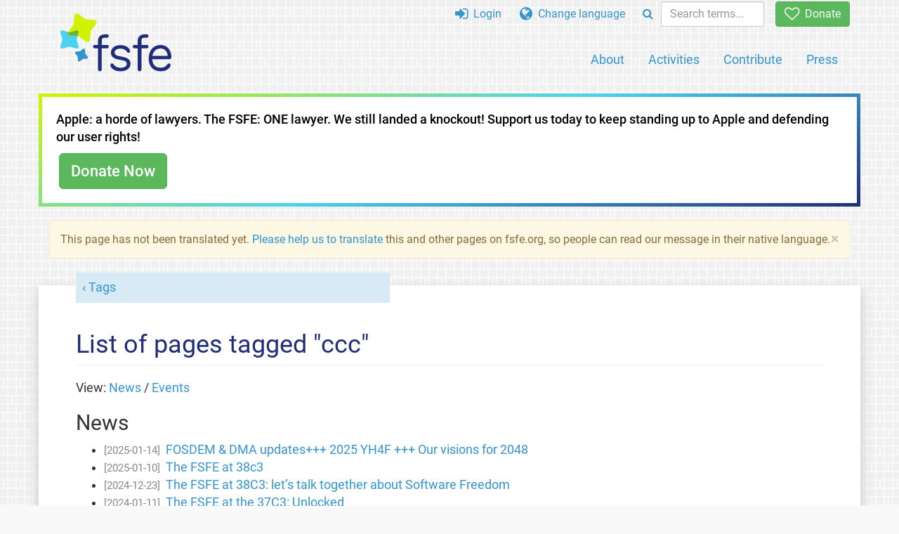

--- FILE ---
content_type: text/html; charset=UTF-8
request_url: https://fsfe.org/tags/tagged-ccc.ja.html
body_size: 3739
content:
<!DOCTYPE html>
<html lang="ja" class="ja no-js
      "><head><meta http-equiv="Content-Type" content="text/html; charset=utf-8"><meta name="robots" content="noindex"><meta name="viewport" content='width=device-width, initial-scale=1.0"'><meta http-equiv="X-UA-Compatible" content="IE=edge"><link rel="stylesheet" media="all" href="/look/main.min.css?20230215" type="text/css"><link rel="stylesheet" media="print" href="/look/print.css" type="text/css"><link rel="icon" href="/graphics/fsfe.ico" type="image/x-icon"><link rel="apple-touch-icon" href="/graphics/touch-icon.png" type="image/png"><link rel="apple-touch-icon-precomposed" href="/graphics/touch-icon.png" type="image/png"><link rel="alternate" title="FSFE " href="/news/news.ja.rss" type="application/rss+xml"><link rel="alternate" title="FSFE " href="/events/events.ja.rss" type="application/rss+xml"><link type="text/html" rel="alternate" hreflang="en" lang="en" href="/tags/tagged-ccc.en.html" title="English"><link type="text/html" rel="alternate" hreflang="es" lang="es" href="/tags/tagged-ccc.es.html" title="Español"><link type="text/html" rel="alternate" hreflang="nl" lang="nl" href="/tags/tagged-ccc.nl.html" title="Nederlands"><meta name="description" content="Free Software Foundation Europe is a charity that empowers users to control technology. We enable people to use, understand, adapt, and share software."><meta name="fediverse:creator" content="@fsfe@mastodon.social"><meta name="twitter:card" content="summary"><meta name="twitter:site" content="@fsfe"><meta name="twitter:image" content="https://fsfe.org/graphics/logo-text_square.png"><meta name="twitter:title" content='Pages tagged "ccc" - FSFE'><meta name="twitter:description" content="Free Software Foundation Europe is a charity that empowers users to control technology. We enable people to use, understand, adapt, and share software."><meta property="og:type" content="article"><meta property="og:site_name" content="FSFE - Free Software Foundation Europe"><meta property="og:image" content="https://fsfe.org/graphics/logo-text_square.png"><meta property="og:locale" content="ja"><meta property="og:url" content="https://fsfe.org/tags/tagged-ccc.html"><meta property="og:title" content='Pages tagged "ccc" - FSFE'><meta property="og:description" content="Free Software Foundation Europe is a charity that empowers users to control technology. We enable people to use, understand, adapt, and share software."><script src="/scripts/thirdparty/jquery-3.5.1.min.js"></script><script src="/scripts/thirdparty/modernizr.custom.65251.js"></script><title>Pages tagged "ccc" - FSFE</title></head><body><!--This file was generated by an XSLT script. Please do not edit.--><nav id="translations" class="alert"><a class="close" data-toggle="collapse" data-target="#translations" href="#">
          ×
        </a><a class="contribute-translation" href="/contribute/translators/index.ja.html">Translate this page?</a><ul><li><a href="/tags/tagged-ccc.en.html">English</a></li><li><a href="/tags/tagged-ccc.es.html">Español</a></li><li><a href="/tags/tagged-ccc.nl.html">Nederlands</a></li></ul></nav><header id="top"><div id="masthead"><a id="logo" aria-label="FSFE Logo" href="/"><span>Free Software Foundation Europe</span></a></div><nav id="menu"><p>Go to:</p><ul id="direct-links"><li id="direct-to-menu-list"><a href="#menu-list">Menu</a></li><li id="direct-to-content"><a href="#content">Content</a></li><li id="direct-to-page-info"><a href="#page-info">Page info</a></li></ul><input type="checkbox" id="burger"><label for="burger"><i class="fa fa-bars fa-lg"></i></label><div id="menu-list"><ul><li id="menu-donate"><a href="https://my.fsfe.org/donate?referrer=https://fsfe.org/tags/tagged-ccc.html"><i class="fa fa-heart-o fa-lg"></i> Donate</a></li></ul><ul id="menu-sections"><li><a href="/about/about.ja.html">About</a></li><li><a href="/activities/activities.ja.html">Activities</a></li><li><a href="/contribute/contribute.ja.html">Contribute</a></li><li class="visible-xs"><a href="/news/news.ja.html">Latest News</a></li><li class="visible-xs"><a href="/events/events.ja.html">Upcoming Events</a></li><li class="visible-xs"><a href="/news/podcast.ja.html">Podcast</a></li><li><a href="/press/press.ja.html">Press</a></li></ul><ul><li><a href="https://my.fsfe.org/"><i class="fa fa-sign-in fa-lg"></i> Login</a></li><li id="menu-translations"><a href="#translations" data-toggle="collapse" data-target="#translations"><i class="fa fa-globe fa-lg"></i> Change language</a></li><li id="menu-search-box"><form method="GET" action="/search/search.ja.html"><div class="input-group"><div class="input-group-btn"><button class="btn btn-primary" type="submit" aria-label="Search"><i class="fa fa-search"></i></button></div><input placeholder="Search terms..." type="text" name="q" size="10" class="form-control"></div></form></li></ul></div></nav></header><div class="topbanner"><div id="topbanner-border"><div id="topbanner-inner"><div class="text-button-box" filename=".topbanner"><div class="row"><div class="col-xs-12 col-sm-12 col-md-12"><p>Apple: a horde of lawyers. The FSFE: ONE lawyer. We still landed a knockout! Support us today to keep standing up to Apple and defending our user rights!</p></div><div class="col-xs-12 col-sm-3 col-md-2"><a class="btn btn-lg btn-success" href="https://my.fsfe.org/donate?referrer=topbanner">Donate Now</a></div></div></div></div></div></div><div id="notifications"><div class="alert warning yellow"><a class="close" data-dismiss="alert" href="#" aria-hidden="true">
            ×
          </a><p>
    This page has not been translated yet. <a href="/contribute/translators/translators.ja.html">Please help us to
	translate</a> this and other pages on fsfe.org, so people can read
	our message in their native language.
  </p></div><div id="infobox"></div></div><main><div id="content" lang="en"><p id="category"><a href="/tags/tags.ja.html">Tags</a></p><h1 id="id-list-of-pages-tagged-ccc">List of pages tagged "ccc"</h1><p>View: <a href="#tagged-news">News</a> / <a href="#tagged-events">Events</a></p><h2 id="tagged-news">News</h2><ul><li><span class="newsdate">[2025-01-14]</span><a href="/news/nl/nl-202501.ja.html">FOSDEM &amp; DMA updates+++ 2025 YH4F +++ Our visions for 2048</a></li><li><span class="newsdate">[2025-01-10]</span><a href="/news/2025/news-20250110-01.ja.html">The FSFE at 38c3</a></li><li><span class="newsdate">[2024-12-23]</span><a href="/news/2024/news-20241223-01.ja.html">The FSFE at 38C3: let’s talk together about Software Freedom</a></li><li><span class="newsdate">[2024-01-11]</span><a href="/news/2024/news-20240111-01.ja.html">The FSFE at the 37C3: Unlocked</a></li><li><span class="newsdate">[2023-11-06]</span><a href="/news/2023/news-20231106-01.ja.html">FSFE at the Chaos Communication Congress</a></li><li><span class="newsdate">[2023-09-05]</span><a href="/news/nl/nl-202309.ja.html">"Back to school" for EU and German policy +++ Ada available worldwide</a></li><li><span class="newsdate">[2023-08-25]</span><a href="/news/2023/news-20230825-01.ja.html">Chaos Communication Camp 2023: back to the grounds!</a></li><li><span class="newsdate">[2023-05-08]</span><a href="/news/2023/news-20230508-01.ja.html">Chaos Communication Camp: Call for Participation</a></li><li><span class="newsdate">[2021-01-27]</span><a href="/news/nl/nl-202101.ja.html">FSFE's plans for 2021 +++ #IloveFS +++ FOSDEM</a></li><li><span class="newsdate">[2020-01-22]</span><a href="/news/2020/news-20200121-01.ja.html">Report from the 36c3, about:freedom - about:fsfe</a></li><li><span class="newsdate">[2020-01-22]</span><a href="/news/nl/nl-202001.ja.html">Cory Doctorow +++ (pre-) FOSDEM +++ 36C3</a></li><li><span class="newsdate">[2019-12-17]</span><a href="/news/nl/nl-201912.ja.html">CDU wants public code +++ Community Meeting +++ 36C3</a></li><li><span class="newsdate">[2019-11-02]</span><a href="/news/2019/news-20191102-01.ja.html">Call for sessions "about:freedom" during 36C3</a></li><li><span class="newsdate">[2019-09-27]</span><a href="/news/nl/nl-201909.ja.html">FSFE Newsletter - September 2019</a></li><li><span class="newsdate">[2019-02-12]</span><a href="/news/nl/nl-201902.ja.html">FSFE Newsletter - February 2019</a></li><li><span class="newsdate">[2018-12-20]</span><a href="/news/nl/nl-201812.ja.html">FSFE Newsletter - December 2018</a></li><li><span class="newsdate">[2018-10-24]</span><a href="/news/2018/news-20181024-01.ja.html">Call for sessions at the FSFE assembly during 35C3</a></li><li><span class="newsdate">[2017-12-19]</span><a href="/news/nl/nl-201712.ja.html">FSFE Newsletter - December 2017 / January 2018</a></li><li><span class="newsdate">[2017-10-24]</span><a href="/news/2017/news-20171024-01.ja.html">Call for sessions at the FSFE assembly during 34C3</a></li><li><span class="newsdate">[2017-01-27]</span><a href="http://blog.3rik.cc/2017/01/worked-for-us-thank-you-33c3/">Report of FSFE's assembly during the Chaos Communication Congress</a></li><li><span class="newsdate">[2016-10-20]</span><a href="https://blog.3rik.cc/2016/10/call-for-sessions-at-the-fsfe-assembly-during-33c3#formalities">Call for sessions at the FSFE assembly during 33C3</a></li></ul><h2 id="tagged-events">Events</h2><ul><li><span class="newsdate">[2023-12-27]</span><a href="https://events.ccc.de/congress/2023/hub/en/assembly/fsfe/">FSFE at the 37C3 in Hamburg</a></li><li><span class="newsdate">[2023-08-15]</span><a href="https://fsfe.org/news/2023/news-20230508-01.html">Chaos Communication Camp 2023</a></li><li><span class="newsdate">[2017-12-26]</span><a href="https://fsfe.org/news/2017/news-20171024-01.en.html">The FSFE with an assembly at the Chaos Communication Camp 34C3 in Leipzig, Germany</a></li><li><span class="newsdate">[2016-12-27]</span><a href="https://events.ccc.de/congress/2016/wiki/Assembly:Free_Software_Foundation_Europe">FSFE assembly at the Chaos Communication Conference 33C3</a></li><li><span class="newsdate">[2015-12-27]</span><a href="https://events.ccc.de/congress/2015/wiki/Assembly:Free_Software_Foundation_Europe">FSFE Assembly at the Chaos Communication Congress in Hamburg, Germany</a></li><li><span class="newsdate">[2015-08-13]</span><a href="https://events.ccc.de/camp/2015/wiki/Main_Page">Chaos Communication Camp, Germany</a></li></ul></div></main><aside id="followup" class="subscribe-nl"><h2>Subscribe to our email updates</h2><p>Our experts inform you about current news, events, activities, and how you can contribute.<span style="font-size:0.8em">
              (<a href="/about/legal/imprint.ja.html#id-privacy-policy"><span style="color:white; text-decoration: underline;">Privacy Policy</span></a>)
            </span></p><form class="form-inline" id="formnl" name="formnl" method="POST" action="https://my.fsfe.org/subscribe"><input type="hidden" name="language" value="en"><input type="input" style="display: none !important" name="password" tabindex="-1" autocomplete="off"><input id="yourname" name="name" type="text" required="required" placeholder="Your Name"><input id="email" name="email1" type="email" required="required" placeholder="Email Address"><fsfe-cd-referrer-input></fsfe-cd-referrer-input><input type="hidden" name="wants_info" value="yes"><input type="hidden" name="wants_newsletter_info" value="yes"><input type="hidden" name="category" value="i"><input id="submit" type="submit" value="Subscribe"></form></aside><nav id="direct-to-top"><a href="#top">Go to the top</a></nav><footer><div id="page-info"><div><p class="share-buttons footer"><a href="https://mastodon.social/@fsfe"><img src="/graphics/services/mastodon.png" alt="Mastodon" title="Mastodon"></a><a href="https://media.fsfe.org/a/fsfe/videos"><img src="/graphics/services/peertube.png" alt="Peertube" title="Peertube"></a></p><p>Copyright © 2001-2025 <a href="/">Free Software Foundation Europe</a>.</p><p>
    Verbatim copying and distribution of this entire article is permitted
    in any medium, provided this notice is preserved.
  </p></div><div><p><a href="/about/contact.ja.html">Contact us</a></p><p><a href="/about/jobs/index.ja.html">Jobs</a></p><p><a href="/about/legal/imprint.ja.html">Imprint</a> / <a href="/about/legal/imprint.ja.html#id-privacy-policy">Privacy Policy</a> / <a href="/about/transparency-commitment.ja.html">Transparency Commitment</a></p><p>
	  FSFE has <a href="/about/fsfnetwork.ja.html">sister organisations</a> in <a href="//www.fsf.org/index.ja.html">North America</a>, <a href="http://fsf.org.in/">India</a> and <a href="http://www.fsfla.org/">Latin America</a>.
  </p></div><div><p><a rel="nofollow" href="https://git.fsfe.org/FSFE/fsfe-website/src/branch/master/fsfe.org/tags/tagged-ccc.en.xhtml">Source code</a></p><p><a href="/contribute/web/web.ja.html">Contribute to the Web team</a></p><p><a href="/contribute/translators/translators.ja.html">Translate this page?</a></p><p></p><p><a href="/about/js-licences.ja.html" data-jslicense="1">JavaScript Licences</a></p></div></div></footer><script src="/scripts/thirdparty/bootstrap-3.0.3.custom.js"></script></body></html>


--- FILE ---
content_type: text/css
request_url: https://fsfe.org/look/print.css
body_size: 287
content:
/*
 * Stylesheet for printing fsfe.org.
 */

body {
  background: #ffffff;
  font-family: "Nimbus Serif L", Georgia, Times, serif;
  font-size: 1em, 12pt;
}

/* Don't use color for links */
a,
a:link,
a:visited {
  color: #000000;
}

/* Hide things */
#sidebar,
#followup,
#top,
#translations,
#translations a,
#translations ul {
  display: none;
}

#wrapper,
#wrapper-inner {
  margin: 0;
  padding: 0;
  width: auto;
  border: none;
  box-shadow: none;
}

#wrapper-inner {
  border-radius: 0;
  -moz-border-radius: 0;
  -webkit-border-radius: 0;
  -moz-box-shadow: 0;
  box-shadow: 0;
  -webkit-box-shadow: 0;
}

#header {
  display: none;
}

/* We don't need margins for the content */
#content {
  margin: 0;
  padding: 0;
  width: auto;
}

h1 {
  font-size: 1.8em;
  padding: 0;
  border: 0;
}

h2 {
  font-size: 1.4em;
}

h3 {
  font-size: 1.2em;
}

#content p#category {
  font-size: 1.2em;
}

#formnl {
  display: none;
}

#article-metadata {
  margin: 0;
}

#introduction {
  border: none;
}

#introduction p,
p#introduction {
  line-height: inherit;
  margin: 0.8em 0;
  font-size: 1em;
  font-style: italic;
}

/* remove donate box on donation page */
#donate-once {
  display: none;
}

.postit {
  background: #ffffff;
}

#footer {
  margin: 0;
  padding: 0;
  font-size: 80%;
  border: 5px #ffffff solid;
}

#footer div {
  float: none;
}

#notice {
  float: none;
  margin: 0;
  width: auto;
  padding: 0;
}

#notice ul {
  display: none;
}

#contact-us-link strong {
  display: none;
}

#contact-us-link:after {
  content: "Email: contact@fsfe.org";
}

.newsleft dt span,
.newsright dt span {
  color: #000000;
}
